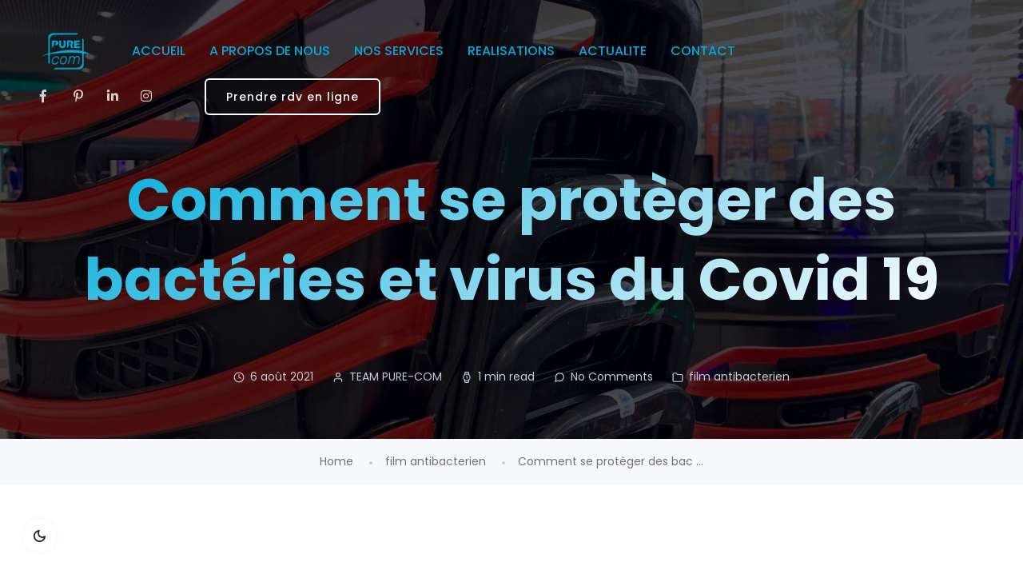

--- FILE ---
content_type: text/html; charset=UTF-8
request_url: https://pure-com.fr/comment-se-proteger-des-bacteries-et-virus-du-covid-19/
body_size: 11603
content:
<!doctype html><html dir="ltr" lang="fr-FR"
prefix="og: https://ogp.me/ns#" ><head><meta charset="UTF-8"><meta name="viewport" content="width=device-width, initial-scale=1"><link rel="profile" href="https://gmpg.org/xfn/11"><!-- <link media="all" href="https://pure-com.fr/wp-content/cache/autoptimize/css/autoptimize_0adfc595bf9667b289d848bf1e300895.css" rel="stylesheet"> -->
<link rel="stylesheet" type="text/css" href="//pure-com.fr/wp-content/cache/wpfc-minified/9mdwmbkn/dttz9.css" media="all"/><title>Comment se protèger des bactéries et virus du Covid 19 ‣ PURE-COM</title><meta name="description" content="Les magasins Hyper et Super U ont choisi de protéger leurs clients avec la pose de film antibactérien sur les surfaces de contact" /><meta name="robots" content="max-image-preview:large" /><link rel="canonical" href="https://pure-com.fr/comment-se-proteger-des-bacteries-et-virus-du-covid-19/" /><meta name="generator" content="All in One SEO (AIOSEO) 4.3.4.1 " /><meta property="og:locale" content="fr_FR" /><meta property="og:site_name" content="PURE-COM ‣ Votre communication visuelle à 360 ° pour tous vos projets" /><meta property="og:type" content="article" /><meta property="og:title" content="Comment se protèger des bactéries et virus du Covid 19 ‣ PURE-COM" /><meta property="og:description" content="Les magasins Hyper et Super U ont choisi de protéger leurs clients avec la pose de film antibactérien sur les surfaces de contact" /><meta property="og:url" content="https://pure-com.fr/comment-se-proteger-des-bacteries-et-virus-du-covid-19/" /><meta property="article:published_time" content="2021-08-06T14:06:05+00:00" /><meta property="article:modified_time" content="2022-10-12T15:01:17+00:00" /><meta property="article:publisher" content="https://www.facebook.com/purecom77" /><meta name="twitter:card" content="summary" /><meta name="twitter:title" content="Comment se protèger des bactéries et virus du Covid 19 ‣ PURE-COM" /><meta name="twitter:description" content="Les magasins Hyper et Super U ont choisi de protéger leurs clients avec la pose de film antibactérien sur les surfaces de contact" /> <script type="application/ld+json" class="aioseo-schema">{"@context":"https:\/\/schema.org","@graph":[{"@type":"BlogPosting","@id":"https:\/\/pure-com.fr\/comment-se-proteger-des-bacteries-et-virus-du-covid-19\/#blogposting","name":"Comment se prot\u00e8ger des bact\u00e9ries et virus du Covid 19 \u2023 PURE-COM","headline":"Comment se prot\u00e8ger  des  bact\u00e9ries et virus  du Covid 19","author":{"@id":"https:\/\/pure-com.fr\/author\/j11101972\/#author"},"publisher":{"@id":"https:\/\/pure-com.fr\/#organization"},"image":{"@type":"ImageObject","url":"https:\/\/pure-com.fr\/wp-content\/uploads\/2021\/08\/paniers-1-scaled.jpg","width":1920,"height":2560,"caption":"POSE sur les poign\u00e9es"},"datePublished":"2021-08-06T14:06:05+00:00","dateModified":"2022-10-12T15:01:17+00:00","inLanguage":"fr-FR","mainEntityOfPage":{"@id":"https:\/\/pure-com.fr\/comment-se-proteger-des-bacteries-et-virus-du-covid-19\/#webpage"},"isPartOf":{"@id":"https:\/\/pure-com.fr\/comment-se-proteger-des-bacteries-et-virus-du-covid-19\/#webpage"},"articleSection":"film antibacterien"},{"@type":"BreadcrumbList","@id":"https:\/\/pure-com.fr\/comment-se-proteger-des-bacteries-et-virus-du-covid-19\/#breadcrumblist","itemListElement":[{"@type":"ListItem","@id":"https:\/\/pure-com.fr\/#listItem","position":1,"item":{"@type":"WebPage","@id":"https:\/\/pure-com.fr\/","name":"Accueil","description":"PURE-COM : l'expert en communication visuelle ! Nous vous accompagnons dans vos projets de signal\u00e9tique, adh\u00e9sifs techniques et r\u00e9novation de surfaces.","url":"https:\/\/pure-com.fr\/"},"nextItem":"https:\/\/pure-com.fr\/comment-se-proteger-des-bacteries-et-virus-du-covid-19\/#listItem"},{"@type":"ListItem","@id":"https:\/\/pure-com.fr\/comment-se-proteger-des-bacteries-et-virus-du-covid-19\/#listItem","position":2,"item":{"@type":"WebPage","@id":"https:\/\/pure-com.fr\/comment-se-proteger-des-bacteries-et-virus-du-covid-19\/","name":"Comment se prot\u00e8ger  des  bact\u00e9ries et virus  du Covid 19","description":"Les magasins Hyper et Super U ont choisi de prot\u00e9ger leurs clients avec la pose de film antibact\u00e9rien sur les surfaces de contact","url":"https:\/\/pure-com.fr\/comment-se-proteger-des-bacteries-et-virus-du-covid-19\/"},"previousItem":"https:\/\/pure-com.fr\/#listItem"}]},{"@type":"Organization","@id":"https:\/\/pure-com.fr\/#organization","name":"PURE-COM","url":"https:\/\/pure-com.fr\/","logo":{"@type":"ImageObject","url":"https:\/\/pure-com.fr\/wp-content\/uploads\/2021\/07\/01_logo_pure_com_bleu.png","@id":"https:\/\/pure-com.fr\/#organizationLogo","width":568,"height":578,"caption":"Toute votre communication visuelle"},"image":{"@id":"https:\/\/pure-com.fr\/#organizationLogo"},"sameAs":["https:\/\/www.facebook.com\/purecom77","https:\/\/www.instagram.com\/purecom_off\/","https:\/\/www.pinterest.fr\/purecomoff\/","https:\/\/www.linkedin.com\/company\/pure-com-visuelle"],"contactPoint":{"@type":"ContactPoint","telephone":"+33164134980","contactType":"Customer Support"}},{"@type":"Person","@id":"https:\/\/pure-com.fr\/author\/j11101972\/#author","url":"https:\/\/pure-com.fr\/author\/j11101972\/","name":"TEAM PURE-COM","image":{"@type":"ImageObject","@id":"https:\/\/pure-com.fr\/comment-se-proteger-des-bacteries-et-virus-du-covid-19\/#authorImage","url":"https:\/\/secure.gravatar.com\/avatar\/f88bd6568924e7fad4018aea732f3612e23fc1e5de68fb66d53c2e2a8f4a89af?s=96&d=mm&r=g","width":96,"height":96,"caption":"TEAM PURE-COM"}},{"@type":"WebPage","@id":"https:\/\/pure-com.fr\/comment-se-proteger-des-bacteries-et-virus-du-covid-19\/#webpage","url":"https:\/\/pure-com.fr\/comment-se-proteger-des-bacteries-et-virus-du-covid-19\/","name":"Comment se prot\u00e8ger des bact\u00e9ries et virus du Covid 19 \u2023 PURE-COM","description":"Les magasins Hyper et Super U ont choisi de prot\u00e9ger leurs clients avec la pose de film antibact\u00e9rien sur les surfaces de contact","inLanguage":"fr-FR","isPartOf":{"@id":"https:\/\/pure-com.fr\/#website"},"breadcrumb":{"@id":"https:\/\/pure-com.fr\/comment-se-proteger-des-bacteries-et-virus-du-covid-19\/#breadcrumblist"},"author":{"@id":"https:\/\/pure-com.fr\/author\/j11101972\/#author"},"creator":{"@id":"https:\/\/pure-com.fr\/author\/j11101972\/#author"},"image":{"@type":"ImageObject","url":"https:\/\/pure-com.fr\/wp-content\/uploads\/2021\/08\/paniers-1-scaled.jpg","@id":"https:\/\/pure-com.fr\/#mainImage","width":1920,"height":2560,"caption":"POSE sur les poign\u00e9es"},"primaryImageOfPage":{"@id":"https:\/\/pure-com.fr\/comment-se-proteger-des-bacteries-et-virus-du-covid-19\/#mainImage"},"datePublished":"2021-08-06T14:06:05+00:00","dateModified":"2022-10-12T15:01:17+00:00"},{"@type":"WebSite","@id":"https:\/\/pure-com.fr\/#website","url":"https:\/\/pure-com.fr\/","name":"PURE-COM","description":"Votre communication visuelle \u00e0 360 \u00b0 pour tous vos projets","inLanguage":"fr-FR","publisher":{"@id":"https:\/\/pure-com.fr\/#organization"}}]}</script> <link rel='dns-prefetch' href='//www.googletagmanager.com' /><link rel='dns-prefetch' href='//fonts.googleapis.com' /><link rel="alternate" type="application/rss+xml" title="PURE-COM &raquo; Flux" href="https://pure-com.fr/feed/" /><link rel="alternate" type="application/rss+xml" title="PURE-COM &raquo; Flux des commentaires" href="https://pure-com.fr/comments/feed/" /><link rel="alternate" type="text/calendar" title="PURE-COM &raquo; Flux iCal" href="https://pure-com.fr/events/?ical=1" /><link rel="alternate" type="application/rss+xml" title="PURE-COM &raquo; Comment se protèger  des  bactéries et virus  du Covid 19 Flux des commentaires" href="https://pure-com.fr/comment-se-proteger-des-bacteries-et-virus-du-covid-19/feed/" /><link rel="alternate" title="oEmbed (JSON)" type="application/json+oembed" href="https://pure-com.fr/wp-json/oembed/1.0/embed?url=https%3A%2F%2Fpure-com.fr%2Fcomment-se-proteger-des-bacteries-et-virus-du-covid-19%2F" /><link rel="alternate" title="oEmbed (XML)" type="text/xml+oembed" href="https://pure-com.fr/wp-json/oembed/1.0/embed?url=https%3A%2F%2Fpure-com.fr%2Fcomment-se-proteger-des-bacteries-et-virus-du-covid-19%2F&#038;format=xml" />  <script src="//www.googletagmanager.com/gtag/js?id=UA-203346370-1"  data-cfasync="false" data-wpfc-render="false" type="text/javascript" async></script> <script data-cfasync="false" data-wpfc-render="false" type="text/javascript">var mi_version = '8.14.0';
var mi_track_user = true;
var mi_no_track_reason = '';
var disableStrs = [
'ga-disable-G-MZ1SWZB91J',
'ga-disable-UA-203346370-1',
];
/* Function to detect opted out users */
function __gtagTrackerIsOptedOut() {
for (var index = 0; index < disableStrs.length; index++) {
if (document.cookie.indexOf(disableStrs[index] + '=true') > -1) {
return true;
}
}
return false;
}
/* Disable tracking if the opt-out cookie exists. */
if (__gtagTrackerIsOptedOut()) {
for (var index = 0; index < disableStrs.length; index++) {
window[disableStrs[index]] = true;
}
}
/* Opt-out function */
function __gtagTrackerOptout() {
for (var index = 0; index < disableStrs.length; index++) {
document.cookie = disableStrs[index] + '=true; expires=Thu, 31 Dec 2099 23:59:59 UTC; path=/';
window[disableStrs[index]] = true;
}
}
if ('undefined' === typeof gaOptout) {
function gaOptout() {
__gtagTrackerOptout();
}
}
window.dataLayer = window.dataLayer || [];
window.MonsterInsightsDualTracker = {
helpers: {},
trackers: {},
};
if (mi_track_user) {
function __gtagDataLayer() {
dataLayer.push(arguments);
}
function __gtagTracker(type, name, parameters) {
if (!parameters) {
parameters = {};
}
if (parameters.send_to) {
__gtagDataLayer.apply(null, arguments);
return;
}
if (type === 'event') {
parameters.send_to = monsterinsights_frontend.v4_id;
var hookName = name;
if (typeof parameters['event_category'] !== 'undefined') {
hookName = parameters['event_category'] + ':' + name;
}
if (typeof MonsterInsightsDualTracker.trackers[hookName] !== 'undefined') {
MonsterInsightsDualTracker.trackers[hookName](parameters);
} else {
__gtagDataLayer('event', name, parameters);
}
parameters.send_to = monsterinsights_frontend.ua;
__gtagDataLayer(type, name, parameters);
} else {
__gtagDataLayer.apply(null, arguments);
}
}
__gtagTracker('js', new Date());
__gtagTracker('set', {
'developer_id.dZGIzZG': true,
});
__gtagTracker('config', 'G-MZ1SWZB91J', {"forceSSL":"true","link_attribution":"true"} );
__gtagTracker('config', 'UA-203346370-1', {"forceSSL":"true","link_attribution":"true"} );
window.gtag = __gtagTracker;										(function () {
/* https://developers.google.com/analytics/devguides/collection/analyticsjs/ */
/* ga and __gaTracker compatibility shim. */
var noopfn = function () {
return null;
};
var newtracker = function () {
return new Tracker();
};
var Tracker = function () {
return null;
};
var p = Tracker.prototype;
p.get = noopfn;
p.set = noopfn;
p.send = function () {
var args = Array.prototype.slice.call(arguments);
args.unshift('send');
__gaTracker.apply(null, args);
};
var __gaTracker = function () {
var len = arguments.length;
if (len === 0) {
return;
}
var f = arguments[len - 1];
if (typeof f !== 'object' || f === null || typeof f.hitCallback !== 'function') {
if ('send' === arguments[0]) {
var hitConverted, hitObject = false, action;
if ('event' === arguments[1]) {
if ('undefined' !== typeof arguments[3]) {
hitObject = {
'eventAction': arguments[3],
'eventCategory': arguments[2],
'eventLabel': arguments[4],
'value': arguments[5] ? arguments[5] : 1,
}
}
}
if ('pageview' === arguments[1]) {
if ('undefined' !== typeof arguments[2]) {
hitObject = {
'eventAction': 'page_view',
'page_path': arguments[2],
}
}
}
if (typeof arguments[2] === 'object') {
hitObject = arguments[2];
}
if (typeof arguments[5] === 'object') {
Object.assign(hitObject, arguments[5]);
}
if ('undefined' !== typeof arguments[1].hitType) {
hitObject = arguments[1];
if ('pageview' === hitObject.hitType) {
hitObject.eventAction = 'page_view';
}
}
if (hitObject) {
action = 'timing' === arguments[1].hitType ? 'timing_complete' : hitObject.eventAction;
hitConverted = mapArgs(hitObject);
__gtagTracker('event', action, hitConverted);
}
}
return;
}
function mapArgs(args) {
var arg, hit = {};
var gaMap = {
'eventCategory': 'event_category',
'eventAction': 'event_action',
'eventLabel': 'event_label',
'eventValue': 'event_value',
'nonInteraction': 'non_interaction',
'timingCategory': 'event_category',
'timingVar': 'name',
'timingValue': 'value',
'timingLabel': 'event_label',
'page': 'page_path',
'location': 'page_location',
'title': 'page_title',
};
for (arg in args) {
if (!(!args.hasOwnProperty(arg) || !gaMap.hasOwnProperty(arg))) {
hit[gaMap[arg]] = args[arg];
} else {
hit[arg] = args[arg];
}
}
return hit;
}
try {
f.hitCallback();
} catch (ex) {
}
};
__gaTracker.create = newtracker;
__gaTracker.getByName = newtracker;
__gaTracker.getAll = function () {
return [];
};
__gaTracker.remove = noopfn;
__gaTracker.loaded = true;
window['__gaTracker'] = __gaTracker;
})();
} else {
console.log("");
(function () {
function __gtagTracker() {
return null;
}
window['__gtagTracker'] = __gtagTracker;
window['gtag'] = __gtagTracker;
})();
}</script> <link rel='stylesheet' id='trydo-fonts-css' href='https://fonts.googleapis.com/css?family=Montserrat%3A400%2C400i%2C500%2C600%2C700%2C800%2C900%7CPoppins%3A300%2C400%2C500%2C600%2C700%2C700i&#038;subset=latin%2Clatin-ext&#038;ver=6.9' type='text/css' media='all' /><!-- <link rel='stylesheet' id='elementor-post-21-css' href='https://pure-com.fr/wp-content/cache/autoptimize/css/autoptimize_single_2a3545d6369fe77f1bfcd9e2df2cd03c.css?ver=1680688637' type='text/css' media='all' /> --><!-- <link rel='stylesheet' id='elementor-post-2266-css' href='https://pure-com.fr/wp-content/cache/autoptimize/css/autoptimize_single_1ff12205633380270fb2967d3991e688.css?ver=1680797207' type='text/css' media='all' /> -->
<link rel="stylesheet" type="text/css" href="//pure-com.fr/wp-content/cache/wpfc-minified/dvd2tskc/fcu6j.css" media="all"/><link rel='stylesheet' id='google-fonts-1-css' href='https://fonts.googleapis.com/css?family=Roboto%3A100%2C100italic%2C200%2C200italic%2C300%2C300italic%2C400%2C400italic%2C500%2C500italic%2C600%2C600italic%2C700%2C700italic%2C800%2C800italic%2C900%2C900italic%7CRoboto+Slab%3A100%2C100italic%2C200%2C200italic%2C300%2C300italic%2C400%2C400italic%2C500%2C500italic%2C600%2C600italic%2C700%2C700italic%2C800%2C800italic%2C900%2C900italic&#038;display=auto&#038;ver=6.9' type='text/css' media='all' /><link rel="preconnect" href="https://fonts.gstatic.com/" crossorigin> <script data-cfasync="false" data-wpfc-render="false" type="text/javascript" id='monsterinsights-frontend-script-js-extra'>var monsterinsights_frontend = {"js_events_tracking":"true","download_extensions":"doc,pdf,ppt,zip,xls,docx,pptx,xlsx","inbound_paths":"[{\"path\":\"\\\/go\\\/\",\"label\":\"affiliate\"},{\"path\":\"\\\/recommend\\\/\",\"label\":\"affiliate\"}]","home_url":"https:\/\/pure-com.fr","hash_tracking":"false","ua":"UA-203346370-1","v4_id":"G-MZ1SWZB91J"};</script> <script src='//pure-com.fr/wp-content/cache/wpfc-minified/3k6l0z0/c8dt8.js' type="text/javascript"></script>
<!-- <script type="text/javascript" src="https://pure-com.fr/wp-includes/js/jquery/jquery.min.js?ver=3.7.1" id="jquery-core-js"></script> -->  <script type="text/javascript" src="https://www.googletagmanager.com/gtag/js?id=UA-203346370-1" id="google_gtagjs-js" async></script> <script type="text/javascript" id="google_gtagjs-js-after">window.dataLayer = window.dataLayer || [];function gtag(){dataLayer.push(arguments);}
gtag('set', 'linker', {"domains":["pure-com.fr"]} );
gtag("js", new Date());
gtag("set", "developer_id.dZTNiMT", true);
gtag("config", "UA-203346370-1", {"anonymize_ip":true});
gtag("config", "G-GT6DYS9FP8");
//# sourceURL=google_gtagjs-js-after</script> <link rel="https://api.w.org/" href="https://pure-com.fr/wp-json/" /><link rel="alternate" title="JSON" type="application/json" href="https://pure-com.fr/wp-json/wp/v2/posts/2266" /><link rel="EditURI" type="application/rsd+xml" title="RSD" href="https://pure-com.fr/xmlrpc.php?rsd" /><meta name="generator" content="WordPress 6.9" /><link rel='shortlink' href='https://pure-com.fr/?p=2266' /><meta name="generator" content="Redux 4.4.0" /><meta name="generator" content="Site Kit by Google 1.96.0" /><meta name="tec-api-version" content="v1"><meta name="tec-api-origin" content="https://pure-com.fr"><link rel="alternate" href="https://pure-com.fr/wp-json/tribe/events/v1/" /><link rel="pingback" href="https://pure-com.fr/xmlrpc.php"><meta name="generator" content="Elementor 3.12.1; features: e_dom_optimization, e_optimized_assets_loading, a11y_improvements, additional_custom_breakpoints; settings: css_print_method-external, google_font-enabled, font_display-auto"><link rel="icon" href="https://pure-com.fr/wp-content/uploads/2023/01/cropped-01_logo_pure_com_bleu-32x32.png" sizes="32x32" /><link rel="icon" href="https://pure-com.fr/wp-content/uploads/2023/01/cropped-01_logo_pure_com_bleu-192x192.png" sizes="192x192" /><link rel="apple-touch-icon" href="https://pure-com.fr/wp-content/uploads/2023/01/cropped-01_logo_pure_com_bleu-180x180.png" /><meta name="msapplication-TileImage" content="https://pure-com.fr/wp-content/uploads/2023/01/cropped-01_logo_pure_com_bleu-270x270.png" /></head><body class="wp-singular post-template-default single single-post postid-2266 single-format-standard wp-embed-responsive wp-theme-trydo wp-child-theme-trydo-child tribe-no-js active-scroll-to-top   root-header-transparent  elementor-default elementor-kit-21 elementor-page elementor-page-2266" ><div class="main-page "><div id="my_switcher" class="my_switcher"><ul><li> <a href="javascript: void(0);" data-theme="light" class="setColor light"> <img src="https://pure-com.fr/wp-content/themes/trydo/assets/images/icons/sun-01.svg" alt="Sun images"> <span title="Light Mode">Light</span> </a></li><li> <a href="javascript: void(0);" data-theme="dark" class="setColor dark"> <img src="https://pure-com.fr/wp-content/themes/trydo/assets/images/icons/vector.svg" alt="Vector Images"> <span title="Dark Mode">Dark</span> </a></li></ul></div><header class="header-area header-style-two color-black  header--transparent  "><div class="header-wrapper"><div class="header-left d-flex align-items-center"><div class="logo"> <a href="https://pure-com.fr/"
title="PURE-COM" rel="home"> <img src="https://pure-com.fr/wp-content/uploads/2023/01/01_logo_pure_com_bleu.png"
alt="PURE-COM"> </a></div><div class="ml--50"><nav class="mainmenunav d-lg-block"><ul id="mainmenu" class="mainmenu"><li id="menu-item-910" class="menu-item menu-item-type-custom menu-item-object-custom menu-item-home menu-item-910"><a href="http://pure-com.fr/">ACCUEIL</a></li><li id="menu-item-912" class="menu-item menu-item-type-custom menu-item-object-custom menu-item-912"><a href="https://pure-com.fr/a-propos-de-nous/">A PROPOS DE NOUS</a></li><li id="menu-item-911" class="menu-item menu-item-type-custom menu-item-object-custom menu-item-has-children menu-item-911 has-droupdown"><a href="#services">NOS SERVICES</a><ul class="submenu"><li id="menu-item-1854" class="menu-item menu-item-type-post_type menu-item-object-page menu-item-1854"><a href="https://pure-com.fr/films-techniques-adhesifs/">FILMS TECHNIQUES ADHESIFS</a></li><li id="menu-item-2038" class="menu-item menu-item-type-post_type menu-item-object-page menu-item-2038"><a href="https://pure-com.fr/signaletique/">SIGNALETIQUE</a></li><li id="menu-item-2039" class="menu-item menu-item-type-post_type menu-item-object-page menu-item-2039"><a href="https://pure-com.fr/habillage-decoratif/">HABILLAGE DECORATIF</a></li><li id="menu-item-3243" class="menu-item menu-item-type-post_type menu-item-object-page menu-item-has-children menu-item-3243 has-droupdown"><a href="https://pure-com.fr/covering-de-surface/">COVERING DE SURFACE</a><ul class="submenu"><li id="menu-item-6070" class="menu-item menu-item-type-post_type menu-item-object-page menu-item-6070"><a href="https://pure-com.fr/pack-hotellerie/">COVERING PACKS HOTELLERIE</a></li></ul></li></ul></li><li id="menu-item-2764" class="menu-item menu-item-type-post_type menu-item-object-page menu-item-2764"><a href="https://pure-com.fr/portfolio-style/">REALISATIONS</a></li><li id="menu-item-1690" class="menu-item menu-item-type-post_type menu-item-object-page current_page_parent menu-item-1690"><a href="https://pure-com.fr/actu/">ACTUALITE</a></li><li id="menu-item-2735" class="menu-item menu-item-type-post_type menu-item-object-page menu-item-2735"><a href="https://pure-com.fr/contact/">CONTACT</a></li></ul></nav></div></div><div class="header-right"><div class="full-overlay"></div><div class="social-share-inner"><ul class="social-share social-style--2 color-black d-flex justify-content-start liststyle"><li><a class="facebook-f" href="https://www.facebook.com/purecom77" target="_blank"><i class="fab fa-facebook-f"></i></a></li><li><a class="pinterest-p" href="https://www.pinterest.fr/purecomoff/" target="_blank"><i class="fab fa-pinterest-p"></i></a></li><li><a class="linkedin-in" href="https://www.linkedin.com/company/pure-com-visuelle" target="_blank"><i class="fab fa-linkedin-in"></i></a></li><li><a class="instagram" href="https://www.instagram.com/purecom_off/" target="_blank"><i class="fab fa-instagram"></i></a></li></ul></div><div class="header-btn ml_md--20 ml_sm--0"> <a class="rn-btn" href="http://calendly.com/pure-com"> <span>Prendre rdv en ligne </span> </a></div><div class="humberger-menu d-block d-lg-none pl--20 pl_sm--10"> <span class="menutrigger text-white"> <svg xmlns="http://www.w3.org/2000/svg" width="24" height="24" viewBox="0 0 24 24" fill="none" stroke="currentColor" stroke-width="2" stroke-linecap="round" stroke-linejoin="round" class="feather feather-menu"><line x1="3" y1="12" x2="21" y2="12"></line><line x1="3" y1="6" x2="21" y2="6"></line><line x1="3" y1="18" x2="21" y2="18"></line></svg> </span></div><div class="close-menu d-block d-lg-none"> <span class="closeTrigger"> <svg xmlns="http://www.w3.org/2000/svg" width="24" height="24" viewBox="0 0 24 24" fill="none" stroke="currentColor" stroke-width="2" stroke-linecap="round" stroke-linejoin="round" class="feather feather-x"><line x1="18" y1="6" x2="6" y2="18"></line><line x1="6" y1="6" x2="18" y2="18"></line></svg> </span></div></div></div></header><main class="page-wrapper"><div id="post-2266" class="wrapper single-content post-2266 post type-post status-publish format-standard has-post-thumbnail hentry category-film-antibacterien"><div class="rn-page-title-area pt--120 pb--60 bg_image rn-bg-color bg_image bg_image--1"  data-black-overlay="7" style="background-image: url(https://pure-com.fr/wp-content/uploads/2021/08/paniers-1-scaled.jpg)"><div class="container"><div class="row"><div class="col-lg-12"><div class="blog-single-page-title text-center pt--200"><h2 class="title theme-gradient">Comment se protèger  des  bactéries et virus  du Covid 19</h2><div class="author"><div class="info"><ul class="blog-meta d-flex justify-content-center align-items-center"><li><i data-feather="clock"></i>6 août 2021</li><li><i data-feather="user"></i>TEAM PURE-COM</li><li><i data-feather="watch"></i>1 min read</li><li class="single-post-meta-comment"><i data-feather="message-circle"></i><a href="https://pure-com.fr/comment-se-proteger-des-bacteries-et-virus-du-covid-19/#respond" class="post-comment" >No Comments</a></li><li class="single-post-meta-categories"><i data-feather="folder"></i><a href="https://pure-com.fr/category/film-antibacterien/" rel="category tag">film antibacterien</a></li></ul></div></div></div></div></div></div></div><div class="post-breadcrumbs"><div class="container"><div class="row"><div class="col-md"><ul id="breadcrumbs" class="page-list"><li class="item-home"><a class="bread-link bread-home" href="https://pure-com.fr" title="Home">Home</a></li><li class="separator separator-home"></li><li class="item-cat"><a href="https://pure-com.fr/category/film-antibacterien/">film antibacterien</a></li><li class="separator"></li><li class="item-current item-2266"><span class="bread-current bread-2266" title="Comment se protèger  des  bactéries et virus  du Covid 19">Comment se protèger  des  bac ...</span></li></ul></div></div></div></div><div class="rn-blog-details ptb--110 bg_color--1"><div class="container"><div class="row"><div class="col-lg-12"><div class="inner-wrapper"><div class="inner"><div class="single-post-content-wrap"><div data-elementor-type="wp-post" data-elementor-id="2266" class="elementor elementor-2266"><section class="elementor-section elementor-top-section elementor-element elementor-element-700894e elementor-section-boxed elementor-section-height-default elementor-section-height-default" data-id="700894e" data-element_type="section"><div class="elementor-container elementor-column-gap-default"><div class="elementor-column elementor-col-100 elementor-top-column elementor-element elementor-element-76989f8" data-id="76989f8" data-element_type="column"><div class="elementor-widget-wrap elementor-element-populated"><div class="elementor-element elementor-element-44b3228 elementor-widget elementor-widget-heading" data-id="44b3228" data-element_type="widget" data-widget_type="heading.default"><div class="elementor-widget-container"><h2 class="elementor-heading-title elementor-size-default">Hyper U et Super U vous protègent pendant vos courses</h2></div></div></div></div></div></section><section class="elementor-section elementor-top-section elementor-element elementor-element-b279f26 elementor-section-full_width elementor-section-height-default elementor-section-height-default" data-id="b279f26" data-element_type="section"><div class="elementor-container elementor-column-gap-default"><div class="elementor-column elementor-col-100 elementor-top-column elementor-element elementor-element-ce5d00f" data-id="ce5d00f" data-element_type="column"><div class="elementor-widget-wrap elementor-element-populated"><div class="elementor-element elementor-element-da3b474 elementor-widget elementor-widget-image" data-id="da3b474" data-element_type="widget" data-widget_type="image.default"><div class="elementor-widget-container"> <img fetchpriority="high" decoding="async" width="1230" height="652" src="https://pure-com.fr/wp-content/uploads/2021/07/IMG_0029-1230x652.jpg" class="attachment-trydo-blog-thumb-full size-trydo-blog-thumb-full wp-image-1663" alt="Pose film antibacterien anti covid" srcset="https://pure-com.fr/wp-content/uploads/2021/07/IMG_0029-1230x652.jpg 1230w, https://pure-com.fr/wp-content/uploads/2021/07/IMG_0029-791x420.jpg 791w" sizes="(max-width: 1230px) 100vw, 1230px" /></div></div></div></div></div></section><section class="elementor-section elementor-top-section elementor-element elementor-element-24ad2ed elementor-section-boxed elementor-section-height-default elementor-section-height-default" data-id="24ad2ed" data-element_type="section"><div class="elementor-container elementor-column-gap-default"><div class="elementor-column elementor-col-100 elementor-top-column elementor-element elementor-element-31305c3" data-id="31305c3" data-element_type="column"><div class="elementor-widget-wrap elementor-element-populated"><div class="elementor-element elementor-element-d8fa9ca elementor-widget elementor-widget-text-editor" data-id="d8fa9ca" data-element_type="widget" data-widget_type="text-editor.default"><div class="elementor-widget-container"><p>Afin de protéger leurs clients  les magasins Hyper U  BRIE ,  NEUILLY /MARNE , et les Super U du CHESNAY , VAUCRESSON, CHATOU, NOISY LE ROI , &#8230; Ont choisi de s&#8217;équiper de film antibactérien afin de  protèger les surfaces de contact dans leurs magasins . </p><p>Nos équipes sont intervenu afin de poser du film antibactérien sur les : </p><ul><li>Poignées de caddies </li><li>Poignées de porte</li><li>Poignées de panier </li><li>Poignées de frigo </li><li>Rampes </li><li>Balances </li><li>Comptoir accueil </li></ul><p>Grace à cette application  Film Pure-zone de chez hexis </p><p>Une garantie d&#8217;hygiène 24h/24 et 7j/7 avec une protection de 99 % sur les bactéries et virus et sur le Sars-Cov 2 de 97 % . </p><p>Infos sur le film :<a href="https://pure-com.fr/films-techniques-adhesifs/"> www.pure-com.fr </a></p><p> </p><p> </p></div></div></div></div></div></section></div></div></div></div></div></div></div></div></div></main><footer class="footer-area footer-default"><div class="footer-wrapper"><div class="row align-items-end row--0"><div class="col-lg-6"><div class="footer-left"><div class="inner"> <span>Un projet ?</span><h2>Joindre notre équipe</h2> <a class="rn-button-style--2" href="https://pure-com.fr/contact/"> <span>Nous contacter</span> </a> <img src="https://pure-com.fr/wp-content/uploads/2023/01/Sandrine-Spinelli-3-Personnes-V2-removebg-preview.png" alt="team pure com signalétique"></div></div></div><div class="col-lg-6"><div class="footer-right" data-black-overlay="6"><div class="row"><div class="col-lg-6 col-sm-6 col-12"><div class="footer-widget"><div id="nav_menu-1" class="footer-widget widget widget_nav_menu"><h4 class="title">ADRESSE</h4></div><div id="block-6" class="footer-widget widget widget_block widget_text"><p>PURE-COM</p></div><div id="block-7" class="footer-widget widget widget_block widget_text"><p>310 Bis Rue des Roses</p></div><div id="block-5" class="footer-widget widget widget_block widget_text"><p>77170 - Servon</p></div></div></div><div class="col-lg-6 col-sm-6 col-12 mt_mobile--30"><div class="footer-widget"><div id="custom_html-1" class="widget_text footer-widget widget widget_custom_html"><h4 class="title">CONTACT</h4><div class="textwidget custom-html-widget"><ul class="ft-link"><li><a href="mailto:accueil@pure-com.fr">accueil@pure-com.fr</a></li></ul><li>01 64 13 49 80</li><div class="social-share-inner"><ul class="social-share social-style--2 d-flex justify-content-start liststyle mt--15"><li><a href="https://www.facebook.com/purecom77"><i class="fab fa-facebook-f"></i></a></li><li><a href="https://www.linkedin.com/company/pure-com-visuelle"><i class="fab fa-linkedin-in"></i></a></li><li><a href="https://www.instagram.com/purecom_off/"><i class="fab fa-instagram"></i></a></li></ul></div></div></div></div></div><div class="col-lg-12"><div class="copyright-text"><p>© 2025. Tous droits réservés à <a href="#">PURE-COM</a></p></div></div></div></div></div></div></div></footer></div>  <script type="speculationrules">{"prefetch":[{"source":"document","where":{"and":[{"href_matches":"/*"},{"not":{"href_matches":["/wp-*.php","/wp-admin/*","/wp-content/uploads/*","/wp-content/*","/wp-content/plugins/*","/wp-content/themes/trydo-child/*","/wp-content/themes/trydo/*","/*\\?(.+)"]}},{"not":{"selector_matches":"a[rel~=\"nofollow\"]"}},{"not":{"selector_matches":".no-prefetch, .no-prefetch a"}}]},"eagerness":"conservative"}]}</script> <script>( function ( body ) {
'use strict';
body.className = body.className.replace( /\btribe-no-js\b/, 'tribe-js' );
} )( document.body );</script> <script>var tribe_l10n_datatables = {"aria":{"sort_ascending":": activate to sort column ascending","sort_descending":": activate to sort column descending"},"length_menu":"Show _MENU_ entries","empty_table":"No data available in table","info":"Showing _START_ to _END_ of _TOTAL_ entries","info_empty":"Showing 0 to 0 of 0 entries","info_filtered":"(filtered from _MAX_ total entries)","zero_records":"No matching records found","search":"Search:","all_selected_text":"All items on this page were selected. ","select_all_link":"Select all pages","clear_selection":"Clear Selection.","pagination":{"all":"All","next":"Next","previous":"Previous"},"select":{"rows":{"0":"","_":": Selected %d rows","1":": Selected 1 row"}},"datepicker":{"dayNames":["dimanche","lundi","mardi","mercredi","jeudi","vendredi","samedi"],"dayNamesShort":["dim","lun","mar","mer","jeu","ven","sam"],"dayNamesMin":["D","L","M","M","J","V","S"],"monthNames":["janvier","f\u00e9vrier","mars","avril","mai","juin","juillet","ao\u00fbt","septembre","octobre","novembre","d\u00e9cembre"],"monthNamesShort":["janvier","f\u00e9vrier","mars","avril","mai","juin","juillet","ao\u00fbt","septembre","octobre","novembre","d\u00e9cembre"],"monthNamesMin":["Jan","F\u00e9v","Mar","Avr","Mai","Juin","Juil","Ao\u00fbt","Sep","Oct","Nov","D\u00e9c"],"nextText":"Next","prevText":"Prev","currentText":"Today","closeText":"Done","today":"Today","clear":"Clear"}};</script> <script type="text/javascript" id="contact-form-7-js-extra">var wpcf7 = {"api":{"root":"https://pure-com.fr/wp-json/","namespace":"contact-form-7/v1"}};
//# sourceURL=contact-form-7-js-extra</script> <script type="text/javascript" id="trydo-core-ajax-js-extra">var trydo_portfolio_ajax = {"ajax_url":"https://pure-com.fr/wp-admin/admin-ajax.php","ajax_nonce":"4feed96140"};
//# sourceURL=trydo-core-ajax-js-extra</script> <script type="text/javascript" id="elementor-frontend-js-before">var elementorFrontendConfig = {"environmentMode":{"edit":false,"wpPreview":false,"isScriptDebug":false},"i18n":{"shareOnFacebook":"Partager sur Facebook","shareOnTwitter":"Partager sur Twitter","pinIt":"L\u2019\u00e9pingler","download":"T\u00e9l\u00e9charger","downloadImage":"T\u00e9l\u00e9charger une image","fullscreen":"Plein \u00e9cran","zoom":"Zoom","share":"Partager","playVideo":"Lire la vid\u00e9o","previous":"Pr\u00e9c\u00e9dent","next":"Suivant","close":"Fermer"},"is_rtl":false,"breakpoints":{"xs":0,"sm":480,"md":768,"lg":1025,"xl":1440,"xxl":1600},"responsive":{"breakpoints":{"mobile":{"label":"Portrait mobile","value":767,"default_value":767,"direction":"max","is_enabled":true},"mobile_extra":{"label":"Mobile Landscape","value":880,"default_value":880,"direction":"max","is_enabled":false},"tablet":{"label":"Tablette en mode portrait","value":1024,"default_value":1024,"direction":"max","is_enabled":true},"tablet_extra":{"label":"Tablette en mode paysage","value":1200,"default_value":1200,"direction":"max","is_enabled":false},"laptop":{"label":"Portable","value":1366,"default_value":1366,"direction":"max","is_enabled":false},"widescreen":{"label":"\u00c9cran large","value":2400,"default_value":2400,"direction":"min","is_enabled":false}}},"version":"3.12.1","is_static":false,"experimentalFeatures":{"e_dom_optimization":true,"e_optimized_assets_loading":true,"a11y_improvements":true,"additional_custom_breakpoints":true,"landing-pages":true},"urls":{"assets":"https:\/\/pure-com.fr\/wp-content\/plugins\/elementor\/assets\/"},"swiperClass":"swiper-container","settings":{"page":[],"editorPreferences":[]},"kit":{"active_breakpoints":["viewport_mobile","viewport_tablet"],"global_image_lightbox":"yes","lightbox_enable_counter":"yes","lightbox_enable_fullscreen":"yes","lightbox_enable_zoom":"yes","lightbox_enable_share":"yes","lightbox_title_src":"title","lightbox_description_src":"description"},"post":{"id":2266,"title":"Comment%20se%20prot%C3%A8ger%20des%20bact%C3%A9ries%20et%20virus%20du%20Covid%2019%20%E2%80%A3%20PURE-COM","excerpt":"Les magasins Hyper et Super U ont choisi de prot\u00e9ger leurs clients avec la pose de film antibact\u00e9rien  sur les surfaces de contact","featuredImage":"https:\/\/pure-com.fr\/wp-content\/uploads\/2021\/08\/paniers-1-768x1024.jpg"}};
//# sourceURL=elementor-frontend-js-before</script> <script type="text/javascript" id="wp-util-js-extra">var _wpUtilSettings = {"ajax":{"url":"/wp-admin/admin-ajax.php"}};
//# sourceURL=wp-util-js-extra</script> <script type="text/javascript" id="wpforms-elementor-js-extra">var wpformsElementorVars = {"captcha_provider":"recaptcha","recaptcha_type":"v2"};
//# sourceURL=wpforms-elementor-js-extra</script> <script defer src="https://pure-com.fr/wp-content/cache/autoptimize/js/autoptimize_c9121abce0081598b0b01c2697e00111.js"></script></body></html><!-- WP Fastest Cache file was created in 0.407 seconds, on 2 January 2026 @ 1:09 PM -->